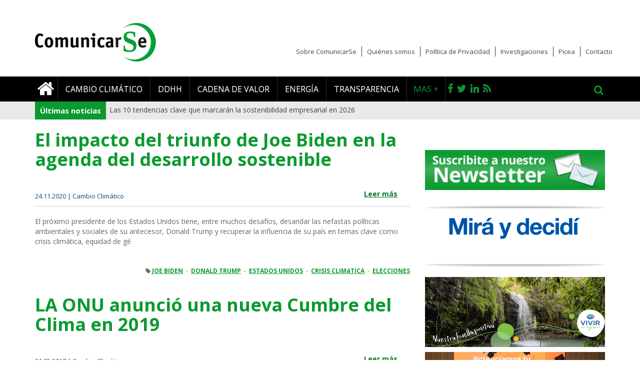

--- FILE ---
content_type: text/html; charset=utf-8
request_url: https://www.comunicarseweb.com/tags/donald-trump
body_size: 12225
content:
<!DOCTYPE html>
<html lang="es" dir="ltr">
    <head>
        <link rel="profile" href="http://www.w3.org/1999/xhtml/vocab" />
        <meta charset="utf-8">
        <meta name="viewport" content="width=device-width, initial-scale=1.0">
        <meta http-equiv="Content-Type" content="text/html; charset=utf-8" />
<meta name="Generator" content="Leave blank or add random generator name" />
<link rel="canonical" href="/tags/donald-trump" />
<link rel="shortlink" href="/taxonomy/term/8390" />
<link rel="alternate" type="application/rss+xml" title="RSS - Donald Trump" href="https://www.comunicarseweb.com/taxonomy/term/8390/feed" />
<link rel="shortcut icon" href="https://www.comunicarseweb.com/sites/default/files/favicon-comunicarse-2019.jpg" type="image/jpeg" />
        <title>Donald Trump | ComunicarSe</title>
        <link rel="stylesheet" href="https://maxcdn.bootstrapcdn.com/font-awesome/4.4.0/css/font-awesome.min.css">
        <link href='https://fonts.googleapis.com/css?family=Open+Sans:400,300,300italic,400italic,600,600italic,700,700italic,800,800italic' rel='stylesheet' type='text/css'>
        <link type="text/css" rel="stylesheet" href="https://www.comunicarseweb.com/sites/default/files/css/css_lQaZfjVpwP_oGNqdtWCSpJT1EMqXdMiU84ekLLxQnc4.css" media="all" />
<link type="text/css" rel="stylesheet" href="https://www.comunicarseweb.com/sites/default/files/css/css_ntCz7udh66prM85dlibL5cSl16uR5mFkmPYLsA2b56k.css" media="all" />
<link type="text/css" rel="stylesheet" href="https://www.comunicarseweb.com/sites/default/files/css/css_YJ2m8r-9J4jslhZmsJDi056d7vzi0PhJE33VpeE3_Ic.css" media="all" />
<link type="text/css" rel="stylesheet" href="https://www.comunicarseweb.com/sites/default/files/css/css_u0YeDZKSDUQQ2bwzkLSHVx0sVlslTz1cV7gCuesItNE.css" media="all" />
<link type="text/css" rel="stylesheet" href="//cdn.jsdelivr.net/bootstrap/3.3.2/css/bootstrap.min.css" media="all" />
<link type="text/css" rel="stylesheet" href="//cdn.jsdelivr.net/bootstrap/3.3.2/css/bootstrap-theme.min.css" media="all" />
<link type="text/css" rel="stylesheet" href="https://www.comunicarseweb.com/sites/default/files/css/css_6bqus_YVUndd8VIHEUDiBF8Cj1BojEfxNRnh-32l3fk.css" media="all" />
<link type="text/css" rel="stylesheet" href="https://www.comunicarseweb.com/sites/default/files/css/css_PxsPpITToy8ZnO0bJDA1TEC6bbFpGTfSWr2ZP8LuFYo.css" media="all" />
        <!-- HTML5 element support for IE6-8 -->
        <!--[if lt IE 9]>
            <script src="//html5shiv.googlecode.com/svn/trunk/html5.js"></script>
        <![endif]-->
        <script src="//code.jquery.com/jquery-1.9.1.min.js"></script>
<script>window.jQuery || document.write("<script src='/sites/all/modules/jquery_update/replace/jquery/1.9/jquery.min.js'>\x3C/script>")</script>
<script>jQuery.migrateMute=true;jQuery.migrateTrace=false;</script>
<script src="//code.jquery.com/jquery-migrate-1.2.1.min.js"></script>
<script>window.jQuery && window.jQuery.migrateWarnings || document.write("<script src='/sites/all/modules/jquery_update/replace/jquery-migrate/1.2.1/jquery-migrate.min.js'>\x3C/script>")</script>
<script src="https://www.comunicarseweb.com/misc/jquery-extend-3.4.0.js?v=1.9.1"></script>
<script src="https://www.comunicarseweb.com/misc/jquery.once.js?v=1.2"></script>
<script src="https://www.comunicarseweb.com/misc/drupal.js?ry25ti"></script>
<script src="//code.jquery.com/ui/1.10.2/jquery-ui.min.js"></script>
<script>window.jQuery.ui || document.write("<script src='/sites/all/modules/jquery_update/replace/ui/ui/minified/jquery-ui.min.js'>\x3C/script>")</script>
<script src="//cdn.jsdelivr.net/bootstrap/3.3.2/js/bootstrap.js"></script>
<script src="https://www.comunicarseweb.com/profiles/panopoly/modules/panopoly/panopoly_images/panopoly-images.js?ry25ti"></script>
<script src="https://www.comunicarseweb.com/sites/all/modules/custom_blocks/libraries/slick.js?ry25ti"></script>
<script src="https://www.comunicarseweb.com/profiles/panopoly/modules/panopoly/panopoly_admin/panopoly-admin.js?ry25ti"></script>
<script src="https://www.comunicarseweb.com/profiles/panopoly/modules/panopoly/panopoly_magic/panopoly-magic.js?ry25ti"></script>
<script src="https://www.comunicarseweb.com/profiles/panopoly/modules/panopoly/panopoly_theme/js/panopoly-accordion.js?ry25ti"></script>
<script src="https://www.comunicarseweb.com/sites/all/modules/simpleads/simpleads.js?ry25ti"></script>
<script src="https://www.comunicarseweb.com/sites/default/files/languages/es_3nHT4lLHXmwULYS5mLkyZjoUXrbRSTjcSCWdMCxEU98.js?ry25ti"></script>
<script src="https://www.comunicarseweb.com/profiles/panopoly/libraries/jquery.imagesloaded/jquery.imagesloaded.min.js?ry25ti"></script>
<script src="https://www.comunicarseweb.com/sites/all/modules/views_ticker/js/jquery.vticker-min.js?ry25ti"></script>
<script>(function($) { Drupal.behaviors.views_ticker_vTicker = { attach: function (context) { $("#views-ticker-vTicker-ticker", context).vTicker({mousePause: true , speed:500 , pause:5000 , showItems:1 , direction: "up"}); } };})(jQuery);</script>
<script src="https://www.comunicarseweb.com/sites/all/modules/webform/js/webform.js?ry25ti"></script>
<script src="https://www.comunicarseweb.com/sites/all/themes/comunicarse_theme/js/functions.js?ry25ti"></script>
<script>jQuery.extend(Drupal.settings, {"basePath":"\/","pathPrefix":"","ajaxPageState":{"theme":"comunicarse","theme_token":"6CCkVJTIMKjeVQL5P6jxqHQnh_k_Ul-kcNAXbfiSOLA","js":{"profiles\/panopoly\/modules\/panopoly\/panopoly_widgets\/panopoly-widgets.js":1,"profiles\/panopoly\/modules\/panopoly\/panopoly_widgets\/panopoly-widgets-spotlight.js":1,"sites\/all\/themes\/bootstrap\/js\/bootstrap.js":1,"\/\/code.jquery.com\/jquery-1.9.1.min.js":1,"0":1,"1":1,"\/\/code.jquery.com\/jquery-migrate-1.2.1.min.js":1,"2":1,"misc\/jquery-extend-3.4.0.js":1,"misc\/jquery.once.js":1,"misc\/drupal.js":1,"\/\/code.jquery.com\/ui\/1.10.2\/jquery-ui.min.js":1,"3":1,"\/\/cdn.jsdelivr.net\/bootstrap\/3.3.2\/js\/bootstrap.js":1,"profiles\/panopoly\/modules\/panopoly\/panopoly_images\/panopoly-images.js":1,"sites\/all\/modules\/custom_blocks\/libraries\/slick.js":1,"profiles\/panopoly\/modules\/panopoly\/panopoly_admin\/panopoly-admin.js":1,"profiles\/panopoly\/modules\/panopoly\/panopoly_magic\/panopoly-magic.js":1,"profiles\/panopoly\/modules\/panopoly\/panopoly_theme\/js\/panopoly-accordion.js":1,"sites\/all\/modules\/simpleads\/simpleads.js":1,"public:\/\/languages\/es_3nHT4lLHXmwULYS5mLkyZjoUXrbRSTjcSCWdMCxEU98.js":1,"profiles\/panopoly\/libraries\/jquery.imagesloaded\/jquery.imagesloaded.min.js":1,"sites\/all\/modules\/views_ticker\/js\/jquery.vticker-min.js":1,"4":1,"sites\/all\/modules\/webform\/js\/webform.js":1,"sites\/all\/themes\/comunicarse_theme\/js\/functions.js":1},"css":{"modules\/system\/system.base.css":1,"misc\/ui\/jquery.ui.theme.css":1,"misc\/ui\/jquery.ui.accordion.css":1,"sites\/all\/modules\/calendar\/css\/calendar_multiday.css":1,"sites\/all\/modules\/custom_blocks\/libraries\/slick.css":1,"profiles\/panopoly\/modules\/contrib\/date\/date_api\/date.css":1,"profiles\/panopoly\/modules\/contrib\/date\/date_popup\/themes\/datepicker.1.7.css":1,"modules\/field\/theme\/field.css":1,"modules\/node\/node.css":1,"profiles\/panopoly\/modules\/panopoly\/panopoly_admin\/panopoly-admin.css":1,"profiles\/panopoly\/modules\/panopoly\/panopoly_admin\/panopoly-admin-navbar.css":1,"profiles\/panopoly\/modules\/panopoly\/panopoly_core\/css\/panopoly-dropbutton.css":1,"profiles\/panopoly\/modules\/panopoly\/panopoly_magic\/css\/panopoly-magic.css":1,"profiles\/panopoly\/modules\/panopoly\/panopoly_magic\/css\/panopoly-modal.css":1,"profiles\/panopoly\/modules\/panopoly\/panopoly_theme\/css\/panopoly-featured.css":1,"profiles\/panopoly\/modules\/panopoly\/panopoly_theme\/css\/panopoly-accordian.css":1,"profiles\/panopoly\/modules\/panopoly\/panopoly_theme\/css\/panopoly-layouts.css":1,"profiles\/panopoly\/modules\/panopoly\/panopoly_widgets\/panopoly-widgets.css":1,"profiles\/panopoly\/modules\/panopoly\/panopoly_widgets\/panopoly-widgets-spotlight.css":1,"profiles\/panopoly\/modules\/contrib\/radix_layouts\/radix_layouts.css":1,"sites\/all\/modules\/simpleads\/simpleads.css":1,"profiles\/panopoly\/modules\/contrib\/views\/css\/views.css":1,"sites\/all\/modules\/ckeditor\/css\/ckeditor.css":1,"profiles\/panopoly\/modules\/contrib\/ctools\/css\/ctools.css":1,"profiles\/panopoly\/modules\/contrib\/panels\/css\/panels.css":1,"sites\/all\/modules\/rate\/rate.css":1,"sites\/all\/modules\/views_ticker\/views.ticker.scroller.css":1,"sites\/all\/modules\/webform\/css\/webform.css":1,"sites\/all\/modules\/addtoany\/addtoany.css":1,"sites\/all\/modules\/powersite_theme_admin_commerce\/css\/powersite_theme_admin_commerce.css":1,"\/\/cdn.jsdelivr.net\/bootstrap\/3.3.2\/css\/bootstrap.min.css":1,"\/\/cdn.jsdelivr.net\/bootstrap\/3.3.2\/css\/bootstrap-theme.min.css":1,"sites\/all\/themes\/bootstrap\/css\/3.3.2\/overrides.min.css":1,"sites\/all\/themes\/comunicarse_theme\/css\/style.css":1,"profiles\/panopoly\/modules\/panopoly\/panopoly_images\/panopoly-images.css":1}},"CToolsModal":{"modalSize":{"type":"scale","width":".9","height":".9","addWidth":0,"addHeight":0,"contentRight":25,"contentBottom":75},"modalOptions":{"opacity":".55","background-color":"#FFF"},"animationSpeed":"fast","modalTheme":"CToolsModalDialog","throbberTheme":"CToolsModalThrobber"},"panopoly_magic":{"pane_add_preview_mode":"manual"},"simpleads":{"url":{"ckeditor":"\/simpleads\/dashboard\/ckeditor"},"modulepath":"sites\/all\/modules\/simpleads"},"urlIsAjaxTrusted":{"\/tags\/donald-trump":true},"bootstrap":{"anchorsFix":1,"anchorsSmoothScrolling":1,"formHasError":1,"popoverEnabled":1,"popoverOptions":{"animation":1,"html":0,"placement":"right","selector":"","trigger":"click","triggerAutoclose":1,"title":"","content":"","delay":0,"container":"body"},"tooltipEnabled":1,"tooltipOptions":{"animation":1,"html":0,"placement":"auto left","selector":"","trigger":"hover focus","delay":0,"container":"body"}}});</script>
        
                
        <!-- Comunicarseweb Google Tag Manager -->
        <!-- Global site tag (gtag.js) - Google Analytics -->
        <script async src="https://www.googletagmanager.com/gtag/js?id=UA-15388117-1"></script>
        <script>
          window.dataLayer = window.dataLayer || [];
          function gtag(){dataLayer.push(arguments);}
          gtag('js', new Date());
        
          gtag('config', 'UA-15388117-1');
        </script>


    </head>
    <body role="document" class="html not-front not-logged-in one-sidebar sidebar-second page-taxonomy page-taxonomy-term page-taxonomy-term- page-taxonomy-term-8390 region-content">
        <div id="skip-link">
            <a href="#main-content" class="element-invisible element-focusable">Pasar al contenido principal</a>
        </div>
                      



    
<header id="navbar" role="banner">
    <div class="container">
        <div class="cabecera">
                            <a class="logo navbar-btn" href="/" title="Inicio">
                    <img src="https://www.comunicarseweb.com/sites/default/files/webp.net-resizeimage_1.png" alt="Inicio" />
                </a>
            
                            <button type="button" class="navbar-toggle" data-toggle="collapse" data-target=".navbar-collapse">
                    <i class="fa fa-bars"></i>
                </button>
            
        </div>
    </div>
  <div class="fondoNegro">
    <div class="container">
              <div class="navbar-collapse collapse">
          <nav role="navigation">

            <div id="searchform" class="desplegable collapse">
                                      <div class="region region-navigation">
    <section id="block-search-form" class="block block-search  block-search-form clearfix">

      
  <form class="form-search content-search" action="/tags/donald-trump" method="post" id="search-block-form" accept-charset="UTF-8"><div><div>
      <h2 class="element-invisible">Formulario de búsqueda</h2>
    <div class="input-group"><input title="Escriba lo que quiere buscar." placeholder="Buscar" class="form-control form-text" type="text" id="edit-search-block-form--2" name="search_block_form" value="" size="15" maxlength="128" /><span class="input-group-btn"><button type="submit" class="btn btn-primary"><span class="icon glyphicon glyphicon-search" aria-hidden="true"></span></button></span></div><div class="form-actions form-wrapper form-group" id="edit-actions"><button class="element-invisible btn btn-primary form-submit" type="submit" id="edit-submit" name="op" value="Buscar">Buscar</button>
</div><input type="hidden" name="form_build_id" value="form-z7f4YkMV2k3paYQ8rKOR5uRpvwH6hfI7ec36CYlXpLA" />
<input type="hidden" name="form_id" value="search_block_form" />
</div>
</div></form>
</section>
  </div>
                            </div>

                          <ul class="menu nav navbar-nav"><li class="first leaf"><a href="/" title=""><i class="fa fa-home"></i></a></li>
<li class="leaf"><a href="/categoria/Cambio%20Climatico" title="">Cambio climático</a></li>
<li class="leaf"><a href="/categoria/ddhh" title="">DDHH</a></li>
<li class="leaf"><a href="/categoria/cadena%20de%20valor" title="">Cadena de valor</a></li>
<li class="leaf"><a href="/categoria/energia" title="">Energía</a></li>
<li class="last leaf"><a href="/categoria/transparencia" title="">Transparencia</a></li>
</ul>            
            <ul class="redes nav navbar-nav">
                <li class="vermas hidden-sm" data-toggle="collapse" data-target="#submenu"> Mas +</li>
                <li class="first leaf"><a href="https://www.facebook.com/Comunicarse" title="Facebook" target="_blank"><i class="fa fa-facebook"></i></a></li>
                <li class="leaf"><a href="http://twitter.com/comunicarse" title="Twitter" target="_blank"><i class="fa fa-twitter"></i></a></li>
                <li class="leaf"><a href="https://www.linkedin.com/company/comunicarse/" title="LinkedIn" target="_blank"><i class="fa fa-linkedin "></i></a></li>
                <li class="leaf"><a href="/rss/noticias" title="RSS" target="_blank"><i class="fa fa-rss"></i></a></li>
                <li class="buscar hidden-sm" data-toggle="collapse" data-target="#searchform"><i class="fa fa-search"></i></li>
            </ul>

            <ul class="secondary-menu nav navbar-nav">
                <li class="leaf"><a href="/sobre-comunicarse" title="">Sobre ComunicarSe</a></li>
                <li class="leaf"><a href="/quienes-somos" title="">Quiénes somos</a></li>
                <li class="leaf"><a href="/politica-de-privacidad" title="">Política de Privacidad</a></li>
                <li class="leaf"><a href="/sub-categoria/investigacion" title="">Investigaciones</a></li>
                <li class="leaf"><a href="/picea" title="">Picea</a></li>
                <li class="last leaf"><a href="/contacto" title="" >Contacto</a></li>
            </ul>
            <div id="submenu" class="desplegable collapse">
                                    <ul><li class="first leaf"><a href="/categoria/agua" title="">Agua</a></li>
<li class="leaf"><a href="/categoria/arquitectura" title="">Arquitectura</a></li>
<li class="leaf"><a href="/biblioteca" title="">Biblioteca</a></li>
<li class="leaf"><a href="/categoria/ceo" title="">CEO</a></li>
<li class="leaf"><a href="/categoria/ciudades" title="">Ciudades</a></li>
<li class="leaf"><a href="/categoria/compliance" title="">Compliance</a></li>
<li class="leaf"><a href="/categoria/comunidad" title="">Comunidad</a></li>
<li class="leaf"><a href="/categoria/diversidad" title="">Diversidad</a></li>
<li class="leaf"><a href="/categoria/Econom%C3%ADa%20Circular" title="">Economía Circular</a></li>
<li class="leaf"><a href="/categoria/energia" title="">Energía</a></li>
<li class="leaf"><a href="/categoria/Entrevistas" title="">Entrevistas</a></li>
<li class="leaf"><a href="/categoria/Envases" title="">Envases</a></li>
<li class="leaf"><a href="/categoria/Gobierno%20Corporativo" title="">Gobierno Corporativo</a></li>
<li class="leaf"><a href="/categoria/Inversores" title="">Inversores</a></li>
<li class="leaf"><a href="/categoria/Investigaci%C3%B3n" title="">Investigación</a></li>
<li class="leaf"><a href="/categoria/Nutrici%C3%B3n" title="">Nutrición</a></li>
<li class="leaf"><a href="/categoria/RRHH" title="">RRHH</a></li>
<li class="leaf"><a href="/categoria/Seguridad%20Alimentaria" title="">Seguridad Alimentaria</a></li>
<li class="leaf"><a href="/categoria/Tendencias" title="">Tendencias</a></li>
<li class="leaf"><a href="/categoria/Transparencia" title="">Transparencia</a></li>
<li class="leaf"><a href="/categoria/Transporte" title="">Transporte</a></li>
<li class="last leaf"><a href="/categoria/Turismo" title="">Turismo</a></li>
</ul>                            </div>
                      </nav>
        </div>
      
    </div>
  </div>

</header>

<div class="ticker">
  <div class="container">   
      <div class="region region-header">
    <section id="block-views-ticker-block" class="block block-views  block-views-ticker-block clearfix">

        <h2 class="block-title">Últimas noticias</h2>
    
  <div class="view view-ticker view-id-ticker view-display-id-block view-dom-id-c51e6dcd4335ad8cc3e43ef7387cdaf1">
        
  
  
      <div class="view-content">
      <!-- start scroll -->
<div class='view view-ticker'><div class='view-content view-content-ticker'><div id='views-ticker-vTicker-ticker'><ul id='views-ticker-vTicker-list-ticker'><li class='views-vTicker-item views-vTicker-item-ticker'><span class='views-vTicker-tick-field'>  
  <div class="views-field views-field-title">        <span class="field-content"><a href="/noticia/las-10-tendencias-clave-que-marcaran-la-sostenibilidad-empresarial-en-2026">Las 10 tendencias clave que marcarán la sostenibilidad empresarial en 2026</a></span>  </div></span></li><li class='views-vTicker-item views-vTicker-item-ticker'><span class='views-vTicker-tick-field'>  
  <div class="views-field views-field-title">        <span class="field-content"><a href="/noticia/alerta-el-ftse-250-no-avanza-en-descarbonizacion">Alerta: el FTSE 250 no avanza en descarbonización</a></span>  </div></span></li><li class='views-vTicker-item views-vTicker-item-ticker'><span class='views-vTicker-tick-field'>  
  <div class="views-field views-field-title">        <span class="field-content"><a href="/noticia/lo-que-la-cop30-de-belem-dejo-para-la-sociedad-civil">Lo que la COP30  de Belém dejó para la sociedad civil </a></span>  </div></span></li><li class='views-vTicker-item views-vTicker-item-ticker'><span class='views-vTicker-tick-field'>  
  <div class="views-field views-field-title">        <span class="field-content"><a href="/noticia/sentencia-historica-por-greenwashing-contra-total-energies">Sentencia histórica por greenwashing contra Total Energies</a></span>  </div></span></li><li class='views-vTicker-item views-vTicker-item-ticker'><span class='views-vTicker-tick-field'>  
  <div class="views-field views-field-title">        <span class="field-content"><a href="/noticia/empresas-reclaman-en-la-cop30-una-hoja-de-ruta-para-eliminar-los-combustibles-fosiles">Empresas reclaman en la COP30 una hoja de ruta para eliminar los combustibles fósiles</a></span>  </div></span></li></ul></div></div></div>
<!-- end scroll -->
    </div>
  
  
  
  
  
  
</div>
</section>
  </div>
  </div>
</div>



<div class="main-container container">
    <div class="container">
                                </div>
    <div class="row">
        <div class="col col-xs-12">
                    </div>
    </div>

  <div class="row">

    
    <section  class="col-sm-8">
                                  <div class="region region-content">
    <section id="block-system-main" class="block block-system  block-system-main clearfix">

      
  <div id="taxonomy-term-8390" class="taxonomy-term vocabulary-tags">

  
  <div class="content">
      </div>

</div>
<div id="ampliada" class="teaser">
    <article id="node-34740" class="node node-panopoly-page node-promoted node-sticky node-teaser clearfix">
        

        
       
        <h2 >El impacto del triunfo de Joe Biden en la agenda del desarrollo sostenible</h2>
        
                
        <div class="date-social">
            <span class="date">24.11.2020 | Cambio Climático</span>
            <span class="social"><ul class="links list-inline"><li class="node-readmore first"><a href="/noticia/el-impacto-del-triunfo-de-joe-biden-en-la-agenda-del-desarrollo-sostenible" rel="tag" title="El impacto del triunfo de Joe Biden en la agenda del desarrollo sostenible">Leer más<span class="element-invisible"> sobre El impacto del triunfo de Joe Biden en la agenda del desarrollo sostenible</span></a></li>
<li class="comment-add last"><a href="/comment/reply/34740#comment-form" title="Añadir un comentario nuevo a esta página.">Añadir nuevo comentario</a></li>
</ul> </span>
            
        </div>
        
        <div class="bajada">
            <div class="field field-name-field-bajada field-type-text-long field-label-hidden"><div class="field-items"><div class="field-item even"><p>El próximo presidente de los Estados Unidos tiene, entre muchos desafíos, desandar las nefastas políticas ambientales y sociales de su antecesor, Donald Trump y recuperar la influencia de su país en temas clave como crisis climática, equidad de gé</p></div></div></div>        </div>
        <br>
        
        <div class="body">
                    </div>
        <div class="clearfix"></div>
        
                
               
        
        
        
                    
            
            <footer>
                                    <div class="tags">
                        <i class="fa fa-tag"></i> 
                                                    <a href="/tags/joe-biden">JOE BIDEN</a>  
                              &nbsp;-&nbsp;                                                        <a href="/tags/donald-trump">DONALD TRUMP</a>  
                              &nbsp;-&nbsp;                                                        <a href="/tags/estados-unidos">ESTADOS UNIDOS</a>  
                              &nbsp;-&nbsp;                                                        <a href="/tags/crisis-climatica">CRISIS CLIMáTICA</a>  
                              &nbsp;-&nbsp;                                                        <a href="/tags/elecciones">ELECCIONES</a>  
                                                                        </div>
                            </footer>
                
            </article>
</div>
<div id="ampliada" class="teaser">
    <article id="node-30885" class="node node-panopoly-page node-promoted node-sticky node-teaser clearfix">
        

        
       
        <h2 >LA ONU anunció una nueva Cumbre del Clima en 2019</h2>
        
                
        <div class="date-social">
            <span class="date">31.05.2017 | Cambio Climático</span>
            <span class="social"><ul class="links list-inline"><li class="node-readmore first"><a href="/noticia/la-onu-anuncio-una-nueva-cumbre-del-clima-en-2019" rel="tag" title="LA ONU anunció una nueva Cumbre del Clima en 2019">Leer más<span class="element-invisible"> sobre LA ONU anunció una nueva Cumbre del Clima en 2019</span></a></li>
<li class="comment-add last"><a href="/comment/reply/30885#comment-form" title="Añadir un comentario nuevo a esta página.">Añadir nuevo comentario</a></li>
</ul> </span>
            
        </div>
        
        <div class="bajada">
            <div class="field field-name-field-bajada field-type-text-long field-label-hidden"><div class="field-items"><div class="field-item even"><p>El Secretario General de las Naciones Unidas António Guterres informó este martes que tiene la intención de convocar una cumbre sobre el clima en 2019 &quot;para reducir la divergencia de opiniones y forjar una visión común del camino a seguir par</div></div></div>        </div>
        <br>
        
        <div class="body">
                    </div>
        <div class="clearfix"></div>
        
                
               
        
        
        
                    
            
            <footer>
                                    <div class="tags">
                        <i class="fa fa-tag"></i> 
                                                    <a href="/tags/antonio-guterres">ANTONIO GUTERRES</a>  
                              &nbsp;-&nbsp;                                                        <a href="/tags/asamblea-de-naciones-unidas">ASAMBLEA DE NACIONES UNIDAS</a>  
                              &nbsp;-&nbsp;                                                        <a href="/tags/donald-trump">DONALD TRUMP</a>  
                                                                        </div>
                            </footer>
                
            </article>
</div>
<div id="ampliada" class="teaser">
    <article id="node-30819" class="node node-panopoly-page node-promoted node-sticky node-teaser clearfix">
        

        
       
        <h2 >Los CEO de 30 compañías enviaron una carta a Trump para que no saque a EE.UU. del Acuerdo de París</h2>
        
                
        <div class="date-social">
            <span class="date">15.05.2017 | Cambio Climático</span>
            <span class="social"><ul class="links list-inline"><li class="node-readmore first"><a href="/noticia/los-ceo-de-30-companias-enviaron-una-carta-trump-para-que-no-saque-eeuu-del-acuerdo-de-paris" rel="tag" title="Los CEO de 30 compañías enviaron una carta a Trump para que no saque a EE.UU. del Acuerdo de París">Leer más<span class="element-invisible"> sobre Los CEO de 30 compañías enviaron una carta a Trump para que no saque a EE.UU. del Acuerdo de París</span></a></li>
<li class="comment-add last"><a href="/comment/reply/30819#comment-form" title="Añadir un comentario nuevo a esta página.">Añadir nuevo comentario</a></li>
</ul> </span>
            
        </div>
        
        <div class="bajada">
            <div class="field field-name-field-bajada field-type-text-long field-label-hidden"><div class="field-items"><div class="field-item even"><p>Más de treinta empresas con operaciones importantes en los Estados Unidos emitieron una carta abierta al presidente Trump instándole a mantener los Estados Unidos en el Acuerdo Climático de París.</p>
</div></div></div>        </div>
        <br>
        
        <div class="body">
                    </div>
        <div class="clearfix"></div>
        
                
               
        
        
        
                    
            
            <footer>
                                    <div class="tags">
                        <i class="fa fa-tag"></i> 
                                                    <a href="/tags/ceo">CEO</a>  
                              &nbsp;-&nbsp;                                                        <a href="/tags/donald-trump">DONALD TRUMP</a>  
                              &nbsp;-&nbsp;                                                        <a href="/tags/eeuu">EEUU</a>  
                              &nbsp;-&nbsp;                                                        <a href="/tags/cambio-clim%C3%A1tico-1">CAMBIO CLIMáTICO</a>  
                              &nbsp;-&nbsp;                                                        <a href="/tags/acuerdo-de-paris">ACUERDO DE PARíS</a>  
                                                                        </div>
                            </footer>
                
            </article>
</div>
<div id="ampliada" class="teaser">
    <article id="node-30471" class="node node-panopoly-page node-promoted node-sticky node-teaser clearfix">
        

        
       
        <h2 >Trump avanza contra organismos estatales dedicados a impulsar políticas climáticas</h2>
        
                
        <div class="date-social">
            <span class="date">03.02.2017 | Legislación</span>
            <span class="social"><ul class="links list-inline"><li class="node-readmore first"><a href="/noticia/trump-avanza-contra-organismos-estatales-dedicados-impulsar-politicas-climaticas" rel="tag" title="Trump avanza contra organismos estatales dedicados a impulsar políticas climáticas">Leer más<span class="element-invisible"> sobre Trump avanza contra organismos estatales dedicados a impulsar políticas climáticas</span></a></li>
<li class="comment-add last"><a href="/comment/reply/30471#comment-form" title="Añadir un comentario nuevo a esta página.">Añadir nuevo comentario</a></li>
</ul> </span>
            
        </div>
        
        <div class="bajada">
            <div class="field field-name-field-bajada field-type-text-long field-label-hidden"><div class="field-items"><div class="field-item even"><p>El día de ayer el Senado de Estados Unidos aprobó sin votos demócratas a Scott Pruitt como el nuevo administrador de la Agencia de Protección Ambiental (EPA por sus siglas en inglés).</div></div></div>        </div>
        <br>
        
        <div class="body">
                    </div>
        <div class="clearfix"></div>
        
                
               
        
        
        
                    
            
            <footer>
                                    <div class="tags">
                        <i class="fa fa-tag"></i> 
                                                    <a href="/tags/donald-trump">DONALD TRUMP</a>  
                              &nbsp;-&nbsp;                                                        <a href="/tags/agencia-de-protecci%C3%B3n-ambiental">AGENCIA DE PROTECCIóN AMBIENTAL</a>  
                              &nbsp;-&nbsp;                                                        <a href="/tags/epa">EPA</a>  
                              &nbsp;-&nbsp;                                                        <a href="/tags/rse-0">RSE</a>  
                              &nbsp;-&nbsp;                                                        <a href="/tags/scott-pruitt">SCOTT PRUITT</a>  
                                                                        </div>
                            </footer>
                
            </article>
</div>
<div id="ampliada" class="teaser">
    <article id="node-30398" class="node node-panopoly-page node-promoted node-sticky node-teaser clearfix">
        

        
       
        <h2 >Obama se despide con un mensaje para Trump sobre la &quot;irreversibilidad de las Energías Limpias&quot;</h2>
        
                
        <div class="date-social">
            <span class="date">11.01.2017 | Energía</span>
            <span class="social"><ul class="links list-inline"><li class="node-readmore first"><a href="/noticia/obama-se-despide-con-un-mensaje-para-trump-sobre-la-irreversibilidad-de-las-energias-limpias" rel="tag" title="Obama se despide con un mensaje para Trump sobre la &quot;irreversibilidad de las Energías Limpias&quot;">Leer más<span class="element-invisible"> sobre Obama se despide con un mensaje para Trump sobre la &quot;irreversibilidad de las Energías Limpias&quot;</span></a></li>
<li class="comment-add last"><a href="/comment/reply/30398#comment-form" title="Añadir un comentario nuevo a esta página.">Añadir nuevo comentario</a></li>
</ul> </span>
            
        </div>
        
        <div class="bajada">
            <div class="field field-name-field-bajada field-type-text-long field-label-hidden"><div class="field-items"><div class="field-item even"><p>En un artículo publicado en la revista Science y titulado &quot;El impulso irreversible de la energía limpia&quot;, Obama afirma que desde hace tiempo se sabe, sobre la base de &quot;un registro científico masivo&quot;, que &quot;la urgencia de ac</div></div></div>        </div>
        <br>
        
        <div class="body">
                    </div>
        <div class="clearfix"></div>
        
                
               
        
        
        
                    
            
            <footer>
                                    <div class="tags">
                        <i class="fa fa-tag"></i> 
                                                    <a href="/tags/barack-obama">BARACK OBAMA</a>  
                              &nbsp;-&nbsp;                                                        <a href="/tags/donald-trump">DONALD TRUMP</a>  
                              &nbsp;-&nbsp;                                                        <a href="/tags/energ%C3%ADa-limpia-0">ENERGíA LIMPIA</a>  
                              &nbsp;-&nbsp;                                                        <a href="/tags/cambio-clim%C3%A1tico-1">CAMBIO CLIMáTICO</a>  
                              &nbsp;-&nbsp;                                                        <a href="/tags/rse-0">RSE</a>  
                              &nbsp;-&nbsp;                                                        <a href="/tags/revista-science">REVISTA SCIENCE</a>  
                                                                        </div>
                            </footer>
                
            </article>
</div>
<div id="ampliada" class="teaser">
    <article id="node-30255" class="node node-panopoly-page node-promoted node-sticky node-teaser clearfix">
        

        
       
        <h2 >&quot;El Brexit fue el disparador para que Europa Occidental presionara para ganar la Secretaría de la ONU&quot;</h2>
        
                
        <div class="date-social">
            <span class="date">25.11.2016 | Entrevistas</span>
            <span class="social"><ul class="links list-inline"><li class="node-readmore first"><a href="/noticia/el-brexit-fue-el-disparador-para-que-europa-occidental-presionara-para-ganar-la-secretaria" rel="tag" title="&quot;El Brexit fue el disparador para que Europa Occidental presionara para ganar la Secretaría de la ONU&quot;">Leer más<span class="element-invisible"> sobre &quot;El Brexit fue el disparador para que Europa Occidental presionara para ganar la Secretaría de la ONU&quot;</span></a></li>
<li class="comment-add last"><a href="/comment/reply/30255#comment-form" title="Añadir un comentario nuevo a esta página.">Añadir nuevo comentario</a></li>
</ul> </span>
            
        </div>
        
        <div class="bajada">
            <div class="field field-name-field-bajada field-type-text-long field-label-hidden"><div class="field-items"><div class="field-item even"><p>La Canciller Susana Malcorra ofreció unas palabras el día de ayer a los estudiantes de la Universidad de San Andrés ante quienes destacó que la “Agenda 2030 de Desarrollo Sustentable de Naciones Unidas está siendo el hilo conductor de la estrategi</div></div></div>        </div>
        <br>
        
        <div class="body">
                    </div>
        <div class="clearfix"></div>
        
                
               
        
        
        
                    
            
            <footer>
                                    <div class="tags">
                        <i class="fa fa-tag"></i> 
                                                    <a href="/tags/susana-malcorra">SUSANA MALCORRA</a>  
                              &nbsp;-&nbsp;                                                        <a href="/tags/cambio-clim%C3%A1tico-1">CAMBIO CLIMáTICO</a>  
                              &nbsp;-&nbsp;                                                        <a href="/tags/rse-0">RSE</a>  
                              &nbsp;-&nbsp;                                                        <a href="/tags/acuerdo-de-paris">ACUERDO DE PARíS</a>  
                              &nbsp;-&nbsp;                                                        <a href="/tags/onu">ONU</a>  
                              &nbsp;-&nbsp;                                                        <a href="/tags/antonio-guterres">ANTONIO GUTERRES</a>  
                              &nbsp;-&nbsp;                                                        <a href="/tags/donald-trump">DONALD TRUMP</a>  
                                                                        </div>
                            </footer>
                
            </article>
</div>
<div id="ampliada" class="teaser">
    <article id="node-30224" class="node node-panopoly-page node-promoted node-sticky node-teaser clearfix">
        

        
       
        <h2 >Empresarios le piden Trump no torcer el rumbo de una economía baja en carbono</h2>
        
                
        <div class="date-social">
            <span class="date">16.11.2016 | Cambio Climático</span>
            <span class="social"><ul class="links list-inline"><li class="node-readmore first"><a href="/noticia/empresarios-le-piden-trump-no-torcer-el-rumbo-de-una-economia-baja-en-carbono" rel="tag" title="Empresarios le piden Trump no torcer el rumbo de una economía baja en carbono">Leer más<span class="element-invisible"> sobre Empresarios le piden Trump no torcer el rumbo de una economía baja en carbono</span></a></li>
<li class="comment-add last"><a href="/comment/reply/30224#comment-form" title="Añadir un comentario nuevo a esta página.">Añadir nuevo comentario</a></li>
</ul> </span>
            
        </div>
        
        <div class="bajada">
            <div class="field field-name-field-bajada field-type-text-long field-label-hidden"><div class="field-items"><div class="field-item even"><p>Casi 300 empresas, Kelloggs, Mars, IKEA, Starbucks, DuPont y Levi Strauss entre otras, firmaron una carta abierta al presidente electo, pidiéndole que se mantengan las políticas de Obama que buscan una nueva economía verde, y que deje a Estados Un</div></div></div>        </div>
        <br>
        
        <div class="body">
                    </div>
        <div class="clearfix"></div>
        
                
               
        
        
        
                    
            
            <footer>
                                    <div class="tags">
                        <i class="fa fa-tag"></i> 
                                                    <a href="/tags/donald-trump">DONALD TRUMP</a>  
                              &nbsp;-&nbsp;                                                        <a href="/tags/estados-unidos-de-am%C3%A9rica">ESTADOS UNIDOS DE AMéRICA</a>  
                              &nbsp;-&nbsp;                                                        <a href="/tags/john-kerry">JOHN KERRY</a>  
                              &nbsp;-&nbsp;                                                        <a href="/tags/cop21">COP21</a>  
                              &nbsp;-&nbsp;                                                        <a href="/tags/cop22">COP22</a>  
                              &nbsp;-&nbsp;                                                        <a href="/tags/low-carbon-usa">LOW CARBON USA</a>  
                              &nbsp;-&nbsp;                                                        <a href="/tags/calentamiento-global">CALENTAMIENTO GLOBAL</a>  
                              &nbsp;-&nbsp;                                                        <a href="/tags/acuerdo-de-paris">ACUERDO DE PARíS</a>  
                                                                        </div>
                            </footer>
                
            </article>
</div>
<div id="ampliada" class="teaser">
    <article id="node-30094" class="node node-panopoly-page node-promoted node-sticky node-teaser clearfix">
        

        
       
        <h2 >¿Está el cambio climático en la agenda electoral de EE.UU?</h2>
        
                
        <div class="date-social">
            <span class="date">14.10.2016 | Cambio Climático</span>
            <span class="social"><ul class="links list-inline"><li class="node-readmore first"><a href="/noticia/esta-el-cambio-climatico-en-la-agenda-electoral-de-eeuu" rel="tag" title="¿Está el cambio climático en la agenda electoral de EE.UU?">Leer más<span class="element-invisible"> sobre ¿Está el cambio climático en la agenda electoral de EE.UU?</span></a></li>
<li class="comment-add last"><a href="/comment/reply/30094#comment-form" title="Añadir un comentario nuevo a esta página.">Añadir nuevo comentario</a></li>
</ul> </span>
            
        </div>
        
        <div class="bajada">
            <div class="field field-name-field-bajada field-type-text-long field-label-hidden"><div class="field-items"><div class="field-item even"><p>El domingo pasado se realizó el segundo debate presidencial en el que los candidatos del partido Republicano y Demócrata presentaron sus propuestas para ganar la presidencia de los Estados Unidos el próximo 8 de noviembre.</div></div></div>        </div>
        <br>
        
        <div class="body">
                    </div>
        <div class="clearfix"></div>
        
                
               
        
        
        
                    
            
            <footer>
                                    <div class="tags">
                        <i class="fa fa-tag"></i> 
                                                    <a href="/tags/eeuu">EEUU</a>  
                              &nbsp;-&nbsp;                                                        <a href="/tags/hillary-clinton">HILLARY CLINTON</a>  
                              &nbsp;-&nbsp;                                                        <a href="/tags/donald-trump">DONALD TRUMP</a>  
                              &nbsp;-&nbsp;                                                        <a href="/tags/energ%C3%ADa">ENERGíA</a>  
                              &nbsp;-&nbsp;                                                        <a href="/tags/rse-0">RSE</a>  
                              &nbsp;-&nbsp;                                                        <a href="/tags/acuerdo-de-paris">ACUERDO DE PARíS</a>  
                              &nbsp;-&nbsp;                                                        <a href="/tags/asamblea-onu-2016">ASAMBLEA ONU 2016</a>  
                                                                        </div>
                            </footer>
                
            </article>
</div>
<div id="ampliada" class="teaser">
    <article id="node-30893" class="node node-panopoly-page node-promoted node-teaser clearfix">
        

        
       
        <h2 >Estados Unidos resiste la decisión de Donald Trump sobre el Acuerdo de París</h2>
        
                
        <div class="date-social">
            <span class="date">02.06.2017 | Cambio Climático</span>
            <span class="social"><ul class="links list-inline"><li class="node-readmore first"><a href="/noticia/estados-unidos-resiste-la-decision-de-donald-trump-sobre-el-acuerdo-de-paris" rel="tag" title="Estados Unidos resiste la decisión de Donald Trump sobre el Acuerdo de París">Leer más<span class="element-invisible"> sobre Estados Unidos resiste la decisión de Donald Trump sobre el Acuerdo de París</span></a></li>
<li class="comment-add last"><a href="/comment/reply/30893#comment-form" title="Añadir un comentario nuevo a esta página.">Añadir nuevo comentario</a></li>
</ul> </span>
            
        </div>
        
        <div class="bajada">
            <div class="field field-name-field-bajada field-type-text-long field-label-hidden"><div class="field-items"><div class="field-item even"><p>Un grupo de importantes gobernadores, legisladores, alcaldes, empresas y organizaciones resiste la terrible decisión del presidente Donald Trump de retirar al país de los Acuerdos de París contra el cambio climático.</p>
</div></div></div>        </div>
        <br>
        
        <div class="body">
                    </div>
        <div class="clearfix"></div>
        
                
               
        
        
        
                    
            
            <footer>
                                    <div class="tags">
                        <i class="fa fa-tag"></i> 
                                                    <a href="/tags/donald-trump">DONALD TRUMP</a>  
                              &nbsp;-&nbsp;                                                        <a href="/tags/casa-blanca">CASA BLANCA</a>  
                              &nbsp;-&nbsp;                                                        <a href="/tags/estados-unidos-de-am%C3%A9rica">ESTADOS UNIDOS DE AMéRICA</a>  
                              &nbsp;-&nbsp;                                                        <a href="/tags/cop21">COP21</a>  
                              &nbsp;-&nbsp;                                                        <a href="/tags/acuerdo-de-paris">ACUERDO DE PARíS</a>  
                                                                        </div>
                            </footer>
                
            </article>
</div>

</section>
  </div>
    </section>

          <aside class="col-sm-4" role="complementary" id='sidebar'>
          <div class="region region-sidebar-second">
    <section id="block-newsletter-suscription-newsletter" class="block block-newsletter-suscription  block-newsletter-suscription-newsletter clearfix">

      
  <div class="banner"><a href="#" data-toggle="modal" data-target="#myModal"><img class="img-responsive" src="/sites/all/themes/comunicarse_theme/img/newsletter.jpg" /></a>
                    <!-- Modal -->
                    <div id="myModal" class="modal fade" role="dialog">
                        <div class="modal-dialog">
                            <!-- Modal content-->
                            <div class="modal-content">
                                <div class="modal-header">
                                    <button type="button" class="close" data-dismiss="modal">&times;</button>
                                    <h4 class="modal-title">Suscripción al Newsletter</h4>
                                </div>
                                <div class="modal-body">
                                    <!--<iframe frameborder=0 width="460" height="570" src="http://clientes.newsmaker.com.ar/modulos/suscribir.php?c=2721e227aad8247614b62fa581fc392c&n=1&from=iframe"></iframe>-->
									<form class="webform-client-form webform-client-form-31443" action="/tags/donald-trump" method="post" id="webform-client-form-31443" accept-charset="UTF-8"><div><div  class="form-item webform-component webform-component-email webform-component--correo-electronico form-group">
  <label class="control-label" for="edit-submitted-correo-electronico">Correo Electronico <span class="form-required" title="Este campo es obligatorio.">*</span></label>
 <input required="required" class="email form-control form-text form-email required" placeholder="Correo Electrónico" type="email" id="edit-submitted-correo-electronico" name="submitted[correo_electronico]" size="60" />
</div>
<input type="hidden" name="details[sid]" />
<input type="hidden" name="details[page_num]" value="1" />
<input type="hidden" name="details[page_count]" value="1" />
<input type="hidden" name="details[finished]" value="0" />
<input type="hidden" name="form_build_id" value="form-ra9SEkRm6K47mGx3hMQInWZa0vsCdFvPn-yuRkBh1-s" />
<input type="hidden" name="form_id" value="webform_client_form_31443" />
<div class="form-actions"><button class="webform-submit button-primary btn btn-default form-submit" type="submit" name="op" value="Suscribirme">Suscribirme</button>
</div></div></form>
                                </div>
                            </div>
                        </div>
                    </div>
                </div>
</section>
<section id="block-simpleads-ad-groups-9094" class="block block-simpleads  block-simpleads-ad-groups-9094 clearfix">

      
  <div class="header">
    <div class="ad-link"></div>
</div>
<div class="adslist">
    <script type="text/javascript">
        _simpleads_load('.simpleads-9094', 9094, 15);
    </script>
      <div class="simpleads-9094">
        <div class="pepito">
            
        </div>
  </div>

    
</div>

</section>
<section id="block-custom-blocks-facebook-block" class="block block-custom-blocks  block-custom-blocks-facebook-block clearfix">

      
  <div class="fb">
                    <div class="fb-page" data-href="https://www.facebook.com/Comunicarse?fref=ts" data-height="400" data-width="360" data-small-header="true" data-adapt-container-width="true" data-hide-cover="false" data-show-facepile="true" data-show-posts="false"><div class="fb-xfbml-parse-ignore"><blockquote cite="https://www.facebook.com/Comunicarse?fref=ts"><a href="https://www.facebook.com/Comunicarse?fref=ts">Comunica RSE</a></blockquote></div></div>
              </div>
</section>
<section id="block-views-90212050eff5b5dad6771e05c64ca9c0" class="block block-views  block-views-90212050eff5b5dad6771e05c64ca9c0 clearfix">

      
  <div class="view view-listado-de-noticias view-id-listado_de_noticias view-display-id-nuestras_notas view-dom-id-7a6ed78897535fe5e1ce2ea6ab572e7c">
        
  
  
      <div class="view-content">
      
<div class="block notas">
    <h2>Nuestras Publicaciones</h2>
            <div class="row nota">
              
          <a href="/noticia/top-10-tendencias-en-sostenibilidad-empresaria-para-2025-en-america-latina">
        <div class="col-md-5"><img class="thumb-mas-notas- img-responsive" src="https://www.comunicarseweb.com/sites/default/files/styles/thumb_mas_notas_/public/pages/brujula_tendencias_sostenbilidad.jpg?itok=-xsKFG94" width="200" height="150" alt="" /></div>
        <div class="col-md-7 contenido">
               <div class="categoria">Investigación</div>
               <div>TOP 10 tendencias en sostenibilidad empresaria para 2025 en América Latina</div>
        </div>
</a>          </div>
            <div class="row nota">
              
          <a href="/noticia/comunicarse-presento-su-investigacion-sobre-tendencias-en-sostenibilidad">
        <div class="col-md-5"><img class="thumb-mas-notas- img-responsive" src="https://www.comunicarseweb.com/sites/default/files/styles/thumb_mas_notas_/public/pages/foto-tendencias.jpg?itok=erfjdx_H" width="200" height="150" alt="" /></div>
        <div class="col-md-7 contenido">
               <div class="categoria">Investigación</div>
               <div>ComunicarSe presentó su Investigación sobre Tendencias en Sostenibilidad</div>
        </div>
</a>          </div>
            <div class="row nota">
              
          <a href="/node/36626">
        <div class="col-md-5"><img class="thumb-mas-notas- img-responsive" src="https://www.comunicarseweb.com/sites/default/files/styles/thumb_mas_notas_/public/pages/foto-informe-2022.jpg?itok=DXw_RYhQ" width="200" height="150" alt="" /></div>
        <div class="col-md-7 contenido">
               <div class="categoria">Investigación</div>
               <div>ComunicarSe presentó su Investigación sobre Tendencias de Sostenibilidad</div>
        </div>
</a>          </div>
    </div>    </div>
  
  
  
  
      <div class="view-footer">
      <div class="block notas"><a href="http://comunicarseweb.com.ar/sub-categoria/investigacion" class="pull-right"><strong>Ver todas &gt;&gt;</strong></a>
<div class="clearfix"></div></div>    </div>
  
  
</div>
</section>
<section id="block-custom-blocks-most-popular" class="block block-custom-blocks  block-custom-blocks-most-popular clearfix">

      
  <div class="most-popular" id="tabs-most-popular">

                        <!-- Nav tabs -->
                        <ul class="nav nav-tabs" role="tablist">
                            <li role="presentation" class="active"><a href="#lo_mas_visto" aria-controls="home" role="tab" data-toggle="tab">Más leídas</a></li>
                            <li role="presentation"><a href="#lo_mas_comentado" aria-controls="profile" role="tab" data-toggle="tab">Más comentadas</a></li>
                            <li role="presentation"><a href="#lo_mas_votado" aria-controls="messages" role="tab" data-toggle="tab">Más votadas</a></li>
                        </ul>    <!-- Tab panes -->
                        <div class="tab-content">
                            <div role="tabpanel" class="tab-pane active" id="lo_mas_visto"><div class="view view-listado-de-noticias view-id-listado_de_noticias view-display-id-lo_mas_visto view-dom-id-84c4ab72a9dadebb5b22283a5d00e73e">
        
  
  
      <div class="view-content">
      
<div class="block notas">
            <div class="row nota">
              
  <div class="views-field views-field-nothing">        <span class="field-content"><a href="/noticia/las-10-tendencias-clave-que-marcaran-la-sostenibilidad-empresarial-en-2026">
        <div class="col-md-5"><img class="thumb-mas-notas- img-responsive" src="https://www.comunicarseweb.com/sites/default/files/styles/thumb_mas_notas_/public/pages/tapa_informe_0.jpg?itok=9P5oiRQM" width="200" height="150" alt="" /></div>
        <div class="col-md-7 contenido">
            <div class="categoria">Tendencias</div>
            <div><a href="/noticia/las-10-tendencias-clave-que-marcaran-la-sostenibilidad-empresarial-en-2026">Las 10 tendencias clave que marcarán la sostenibilidad empresarial en 2026</a></div>
        </div>
    </a></span>  </div>        </div>
            <div class="row nota">
              
  <div class="views-field views-field-nothing">        <span class="field-content"><a href="/noticia/alerta-el-ftse-250-no-avanza-en-descarbonizacion">
        <div class="col-md-5"><img class="thumb-mas-notas- img-responsive" src="https://www.comunicarseweb.com/sites/default/files/styles/thumb_mas_notas_/public/pages/emisiones.png?itok=IO7TH46-" width="200" height="150" alt="" /></div>
        <div class="col-md-7 contenido">
            <div class="categoria">Transparencia</div>
            <div><a href="/noticia/alerta-el-ftse-250-no-avanza-en-descarbonizacion">Alerta: el FTSE 250 no avanza en descarbonización</a></div>
        </div>
    </a></span>  </div>        </div>
            <div class="row nota">
              
  <div class="views-field views-field-nothing">        <span class="field-content"><a href="/noticia/lo-que-la-cop30-de-belem-dejo-para-la-sociedad-civil">
        <div class="col-md-5"><img class="thumb-mas-notas- img-responsive" src="https://www.comunicarseweb.com/sites/default/files/styles/thumb_mas_notas_/public/pages/cop_30_belem.jpg?itok=n4BXT_ny" width="200" height="150" alt="" /></div>
        <div class="col-md-7 contenido">
            <div class="categoria"></div>
            <div><a href="/noticia/lo-que-la-cop30-de-belem-dejo-para-la-sociedad-civil">Lo que la COP30  de Belém dejó para la sociedad civil </a></div>
        </div>
    </a></span>  </div>        </div>
            <div class="row nota">
              
  <div class="views-field views-field-nothing">        <span class="field-content"><a href="/noticia/sentencia-historica-por-greenwashing-contra-total-energies">
        <div class="col-md-5"><img class="thumb-mas-notas- img-responsive" src="https://www.comunicarseweb.com/sites/default/files/styles/thumb_mas_notas_/public/pages/total.png?itok=rDVeh3-y" width="200" height="150" alt="" /></div>
        <div class="col-md-7 contenido">
            <div class="categoria">Transparencia</div>
            <div><a href="/noticia/sentencia-historica-por-greenwashing-contra-total-energies">Sentencia histórica por greenwashing contra Total Energies</a></div>
        </div>
    </a></span>  </div>        </div>
    </div>    </div>
  
  
  
  
  
  
</div></div>
                            <div role="tabpanel" class="tab-pane" id="lo_mas_comentado"><div class="view view-listado-de-noticias view-id-listado_de_noticias view-display-id-lo_mas_comentado view-dom-id-2dc38c287a89e13dc746528aaa385057">
        
  
  
      <div class="view-content">
      <div class="block notas">
            <div class="row nota">
              
  <div class="views-field views-field-nothing">        <span class="field-content"><a href="/noticia/las-10-tendencias-clave-que-marcaran-la-sostenibilidad-empresarial-en-2026">
        <div class="col-md-5"><img class="thumb-mas-notas- img-responsive" src="https://www.comunicarseweb.com/sites/default/files/styles/thumb_mas_notas_/public/pages/tapa_informe_0.jpg?itok=9P5oiRQM" width="200" height="150" alt="" /></div>
        <div class="col-md-7 contenido">
            <div class="categoria">Tendencias</div>
            <div><a href="/noticia/las-10-tendencias-clave-que-marcaran-la-sostenibilidad-empresarial-en-2026">Las 10 tendencias clave que marcarán la sostenibilidad empresarial en 2026</a></div>
        </div>
    </a></span>  </div>        </div>
            <div class="row nota">
              
  <div class="views-field views-field-nothing">        <span class="field-content"><a href="/noticia/alerta-el-ftse-250-no-avanza-en-descarbonizacion">
        <div class="col-md-5"><img class="thumb-mas-notas- img-responsive" src="https://www.comunicarseweb.com/sites/default/files/styles/thumb_mas_notas_/public/pages/emisiones.png?itok=IO7TH46-" width="200" height="150" alt="" /></div>
        <div class="col-md-7 contenido">
            <div class="categoria">Transparencia</div>
            <div><a href="/noticia/alerta-el-ftse-250-no-avanza-en-descarbonizacion">Alerta: el FTSE 250 no avanza en descarbonización</a></div>
        </div>
    </a></span>  </div>        </div>
            <div class="row nota">
              
  <div class="views-field views-field-nothing">        <span class="field-content"><a href="/noticia/lo-que-la-cop30-de-belem-dejo-para-la-sociedad-civil">
        <div class="col-md-5"><img class="thumb-mas-notas- img-responsive" src="https://www.comunicarseweb.com/sites/default/files/styles/thumb_mas_notas_/public/pages/cop_30_belem.jpg?itok=n4BXT_ny" width="200" height="150" alt="" /></div>
        <div class="col-md-7 contenido">
            <div class="categoria"></div>
            <div><a href="/noticia/lo-que-la-cop30-de-belem-dejo-para-la-sociedad-civil">Lo que la COP30  de Belém dejó para la sociedad civil </a></div>
        </div>
    </a></span>  </div>        </div>
            <div class="row nota">
              
  <div class="views-field views-field-nothing">        <span class="field-content"><a href="/noticia/sentencia-historica-por-greenwashing-contra-total-energies">
        <div class="col-md-5"><img class="thumb-mas-notas- img-responsive" src="https://www.comunicarseweb.com/sites/default/files/styles/thumb_mas_notas_/public/pages/total.png?itok=rDVeh3-y" width="200" height="150" alt="" /></div>
        <div class="col-md-7 contenido">
            <div class="categoria">Transparencia</div>
            <div><a href="/noticia/sentencia-historica-por-greenwashing-contra-total-energies">Sentencia histórica por greenwashing contra Total Energies</a></div>
        </div>
    </a></span>  </div>        </div>
    </div>
    </div>
  
  
  
  
  
  
</div></div>
                            <div role="tabpanel" class="tab-pane" id="lo_mas_votado"><div class="view view-listado-de-noticias view-id-listado_de_noticias view-display-id-lo_mas_votado view-dom-id-a8902cdd6495c91aa5dedee56a4c9f6b">
        
  
  
      <div class="view-content">
      
<div class="block notas">
            <div class="row nota">
              
  <div class="views-field views-field-nothing">        <span class="field-content"><a href="/noticia/facebook-lanza-centro-para-la-prevencion-del-bullying">
        <div class="col-md-5"><img class="thumb-mas-notas- img-responsive" src="https://www.comunicarseweb.com/sites/default/files/styles/thumb_mas_notas_/public/pages/facebook.jpg?itok=foEA9jOT" width="200" height="150" alt="" /></div>
        <div class="col-md-7 contenido">
            <div class="categoria">Comunidad</div>
            <div><a href="/noticia/facebook-lanza-centro-para-la-prevencion-del-bullying">Facebook lanza Centro para la Prevención del Bullying</a></div>
        </div>
    </a></span>  </div>        </div>
            <div class="row nota">
              
  <div class="views-field views-field-nothing">        <span class="field-content"><a href="/noticia/los-combustibles-fosiles-reciben-nueve-veces-mas-financiacion-que-la-energia-renovable">
        <div class="col-md-5"><img class="thumb-mas-notas- img-responsive" src="https://www.comunicarseweb.com/sites/default/files/styles/thumb_mas_notas_/public/pages/fotos-nueva-web_14.gif?itok=HWlpoJTk" width="200" height="150" alt="" /></div>
        <div class="col-md-7 contenido">
            <div class="categoria">Energía</div>
            <div><a href="/noticia/los-combustibles-fosiles-reciben-nueve-veces-mas-financiacion-que-la-energia-renovable">Los combustibles fósiles reciben nueve veces más financiación que la energía renovable </a></div>
        </div>
    </a></span>  </div>        </div>
            <div class="row nota">
              
  <div class="views-field views-field-nothing">        <span class="field-content"><a href="/noticia/por-decimo-ano-fundacion-siemens-convoca-participar-del-concurso-logo">
        <div class="col-md-5"><img class="thumb-mas-notas- img-responsive" src="https://www.comunicarseweb.com/sites/default/files/styles/thumb_mas_notas_/public/pages/concurso.jpg?itok=qQOdE1oz" width="200" height="150" alt="" /></div>
        <div class="col-md-7 contenido">
            <div class="categoria">Comunidad</div>
            <div><a href="/noticia/por-decimo-ano-fundacion-siemens-convoca-participar-del-concurso-logo">Por décimo año Fundación Siemens convoca a participar del Concurso LOGO!</a></div>
        </div>
    </a></span>  </div>        </div>
            <div class="row nota">
              
  <div class="views-field views-field-nothing">        <span class="field-content"><a href="/noticia/nueva-alianza-entre-unicef-y-fundacion-la-caixa-para-reducir-la-mortalidad-infantil-por">
        <div class="col-md-5"><img class="thumb-mas-notas- img-responsive" src="https://www.comunicarseweb.com/sites/default/files/styles/thumb_mas_notas_/public/pages/la-fundacion-bancaria-la-caixa-y-unicef-han-presentado-hoy-una-alianza-estrategica-global-para-reducir-la-mortalidad-infant.jpg?itok=bddHqdD5" width="200" height="150" alt="" /></div>
        <div class="col-md-7 contenido">
            <div class="categoria">DDHH</div>
            <div><a href="/noticia/nueva-alianza-entre-unicef-y-fundacion-la-caixa-para-reducir-la-mortalidad-infantil-por">Nueva alianza entre UNICEF  y Fundación “La Caixa” para reducir la mortalidad infantil por neumonía </a></div>
        </div>
    </a></span>  </div>        </div>
    </div>    </div>
  
  
  
  
  
  
</div></div>
                        </div></div>
</section>
  </div>
      </aside>  <!-- /#sidebar-second -->
    
  </div>
</div>


<footer id="footer">
    <div class="container">
        <div class="row">
            <div class="col-xs-12 arriba">
                <div class="row">
                    <div class="col-sm-6">
                        <img src="/sites/all/themes/comunicarse_theme/img/logo-footer.png">
                    </div>
                    <div class="col-sm-6 redes">
                        <ul class="redes nav navbar-nav">
                            <li class="first leaf"><a href="https://www.facebook.com/Comunicarse" title="Facebook" target="_blank"><i class="fa fa-facebook"></i></a></li>
                            <li class="leaf"><a href="http://twitter.com/comunicarse" title="Twitter" target="_blank"><i class="fa fa-twitter"></i></a></li>
                            <li class="leaf"><a href="https://www.linkedin.com/company/comunicarse/" title="LinkedIn" target="_blank"><i class="fa fa-linkedin "></i></a></li>
                            <li class="leaf"><a href="/rss/noticias" title="Facebook" target="_blank"><i class="fa fa-rss"></i></a></li>
                        </ul>
                    </div>
                </div>
            </div>
            <div class="col-md-3 col-sm-4">
                    <p>Buenos Aires, Argentina <br>
                    Santiago, Chile<br>
                    San José, Costa Rica
                    <br>info@comunicarseweb.com</p>
            </div>
            <div class="col-md-6 col-sm-4">
                <ul class="primary">
                                              <ul class="menu nav navbar-nav"><ul class="menu nav navbar-nav"><li class="first leaf"><a href="/" title=""><i class="fa fa-home"></i></a></li>
<li class="leaf"><a href="/categoria/Cambio%20Climatico" title="">Cambio climático</a></li>
<li class="leaf"><a href="/categoria/ddhh" title="">DDHH</a></li>
<li class="leaf"><a href="/categoria/cadena%20de%20valor" title="">Cadena de valor</a></li>
<li class="leaf"><a href="/categoria/energia" title="">Energía</a></li>
<li class="last leaf"><a href="/categoria/transparencia" title="">Transparencia</a></li>
</ul></ul>                                      </ul>
            </div>
            <div class="col-md-3 col-sm-4">
                    <ul>
                        <li class="leaf"><a href="/sobre-comunicarse" title="">Sobre ComunicaRSE</a></li>
                        <li class="leaf"><a href="/quienes-somos" title="">Quiénes somos</a></li>
                        <li class="leaf"><a href="/politica-de-privacidad" title="">Política de Privacidad</a></li>
                        <li class="last leaf"><a href="/contacto" title="" >Contacto</a></li>
                    </ul>
            </div>
            <div class="col-sm-6 abajo">
                    Copyright 2026 ComunicarSe. Todos los derechos reservados
            </div>
            <div class="col-sm-6 abajo logo-power">
                    <img src="/sites/all/themes/comunicarse_theme/img/logo-power.png">
            </div>
        </div>
    </div>
</footer>

<div id="fb-root"></div>
<script>(function(d, s, id) {
                var js, fjs = d.getElementsByTagName(s)[0];
                if (d.getElementById(id)) return;
                js = d.createElement(s); js.id = id;
                js.src = "//connect.facebook.net/es_LA/sdk.js#xfbml=1&version=v2.4";
                fjs.parentNode.insertBefore(js, fjs);
        }(document, 'script', 'facebook-jssdk'));
</script>
<script>window.twttr = (function(d, s, id) {
          var js, fjs = d.getElementsByTagName(s)[0],
            t = window.twttr || {};
          if (d.getElementById(id)) return t;
          js = d.createElement(s);
          js.id = id;
          js.src = "https://platform.twitter.com/widgets.js";
          fjs.parentNode.insertBefore(js, fjs);

          t._e = [];
          t.ready = function(f) {
            t._e.push(f);
          };

          return t;
        }(document, "script", "twitter-wjs"));
</script>
        <script src="https://www.comunicarseweb.com/profiles/panopoly/modules/panopoly/panopoly_widgets/panopoly-widgets.js?ry25ti"></script>
<script src="https://www.comunicarseweb.com/profiles/panopoly/modules/panopoly/panopoly_widgets/panopoly-widgets-spotlight.js?ry25ti"></script>
<script src="https://www.comunicarseweb.com/sites/all/themes/bootstrap/js/bootstrap.js?ry25ti"></script>
    </body>
</html>


--- FILE ---
content_type: text/javascript
request_url: https://www.comunicarseweb.com/profiles/panopoly/modules/panopoly/panopoly_admin/panopoly-admin.js?ry25ti
body_size: 865
content:
(function ($) {

 /**
   * UI Improvements for the Content Editing Form
   */
 Drupal.behaviors.panopolyAdmin = {
   attach: function (context, settings) {
     // Make the permalink field full width.
     var width = $('#node-edit #edit-title').width() - $('#node-edit .form-item-path-alias label').width() - $('#node-edit .form-item-path-alias .field-prefix').width() - 10;
     $('#node-edit .form-item-path-alias input').css('width', width);

     // Hide the body label in Javascript if requested, which allows the summary
     // Javacript to continue working.
     $('#node-edit .panopoly-admin-hide-body-label .form-item-body-und-0-value label', context)
      .once('panopoly-admin-hide-body-label')
      .wrapInner('<span class="element-invisible"></span>')
      .css('text-align', 'right');

     if ($('#node-edit .form-item-field-featured-image-und-0-alt label')) {
       $('#node-edit .form-item-field-featured-image-und-0-alt label').html('Alt Text');
     }
   }
 }

 /**
   * Automatically Upload Files/Images Attached
   */
 Drupal.behaviors.panopolyAutoUpload = {
    attach: function (context, settings) {
      $('#node-edit input#edit-field-featured-image-und-0-upload').next('input[type="submit"]').hide();
      $('form', context).delegate('#node-edit input#edit-field-featured-image-und-0-upload', 'change', function() {  
        $(this).next('input[type="submit"]').mousedown();
      }); 
    }
  };

  /**
   * Automatically fill in a menu link title, if possible.
   *
   * NOTE: This behavior is a copy and paste from the Core Menu module's menu.js
   * script. It has been adapted to update proper targeting. This brings back
   * the core functionality.
   */
  Drupal.behaviors.panopolyLinkAutomaticTitle = {
    attach: function (context) {
      $('.pane-node-form-menu', context).each(function () {
        // Try to find menu settings widget elements as well as a 'title' field in
        // the form, but play nicely with user permissions and form alterations.
        var $checkbox = $('.form-item-menu-enabled input', this);
        var $link_title = $('.form-item-menu-link-title input', context);
        var $title = $(this).closest('form').find('.form-item-title input');
        // Bail out if we do not have all required fields.
        if (!($checkbox.length && $link_title.length && $title.length)) {
          return;
        }
        // If there is a link title already, mark it as overridden. The user expects
        // that toggling the checkbox twice will take over the node's title.
        if ($checkbox.is(':checked') && $link_title.val().length) {
          $link_title.data('menuLinkAutomaticTitleOveridden', true);
        }
        // Whenever the value is changed manually, disable this behavior.
        $link_title.keyup(function () {
          $link_title.data('menuLinkAutomaticTitleOveridden', true);
        });
        // Global trigger on checkbox (do not fill-in a value when disabled).
        $checkbox.change(function () {
          if ($checkbox.is(':checked')) {
            if (!$link_title.data('menuLinkAutomaticTitleOveridden')) {
              $link_title.val($title.val());
            }
          }
          else {
            $link_title.val('');
            $link_title.removeData('menuLinkAutomaticTitleOveridden');
          }
          $checkbox.closest('fieldset.vertical-tabs-pane').trigger('summaryUpdated');
          $checkbox.trigger('formUpdated');
        });
        // Take over any title change.
        $title.keyup(function () {
          if (!$link_title.data('menuLinkAutomaticTitleOveridden') && $checkbox.is(':checked')) {
            $link_title.val($title.val());
            $link_title.val($title.val()).trigger('formUpdated');
          }
        });
      });
    }
  };

})(jQuery);
